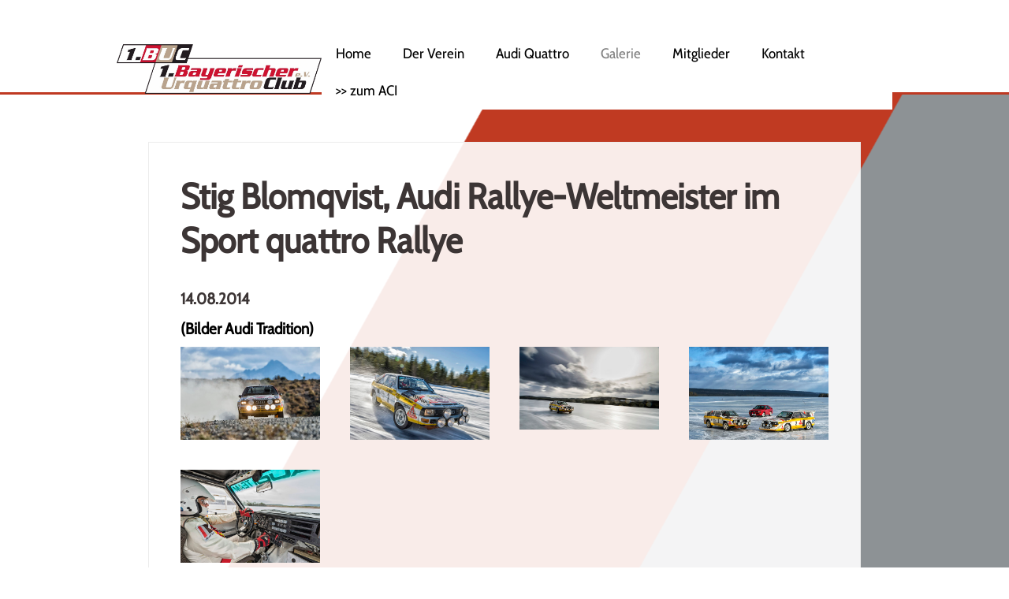

--- FILE ---
content_type: text/html; charset=UTF-8
request_url: https://1-buc.de/galerie/galerie-event-reader/stig-blomqvist-audi-rallye-weltmeister-im-sport-quattro-rallye.html
body_size: 4594
content:
<!DOCTYPE html>
<html lang="de">
<head>

      <meta charset="UTF-8">
    <title>Stig Blomqvist, Audi Rallye-Weltmeister im Sport quattro Rallye - 1-buc</title>
    <base href="https://1-buc.de/">

          <meta name="robots" content="index,follow">
      <meta name="description" content="">
      <meta name="generator" content="Contao Open Source CMS">
    
    
    <meta name="viewport" content="width=device-width,initial-scale=1.0">
        <link rel="stylesheet" href="assets/css/colorbox.min.css,tablesorter.min.css,swipe.min.css,default.scss,...-b0ef889c.css">        <script src="assets/js/jquery.min.js-c31f118d.js"></script><link rel="/files/1-buc/Layout/favicon/apple-touch-icon" sizes="180x180" href="/files/1-buc/Layout/favicon/apple-touch-icon.png">
<link rel="icon" type="image/png" sizes="32x32" href="/files/1-buc/Layout/favicon/favicon-32x32.png">
<link rel="icon" type="image/png" sizes="16x16" href="/files/1-buc/Layout/favicon/favicon-16x16.png">
<link rel="manifest" href="/files/1-buc/Layout/favicon/site.webmanifest">
<link rel="mask-icon" href="/files/1-buc/Layout/favicon/safari-pinned-tab.svg" color="#000000">
<meta name="msapplication-TileColor" content="#f1f1f1">
<meta name="theme-color" content="#f1f1f1">
  
</head>
<body id="top">

      
    <div id="wrapper">

                        <header id="header">
            <div class="inside">
              
<div class="logo">
	<a href="./" title="1-buc">
		<img src="files/1-buc/Logo/1-buc-LOGOhigh-rez.png" alt="">
	</a>
</div>
<div class="nav-toggler">
	<button class="nav-toggler__button">
		<span class="invisible">Menü</span>
		<span class="menu-icon">
			<span class="menu-icon__inner"></span>
		</span>
	</button>
</div>
<!-- indexer::stop -->
<nav class="mod_navigation nav nav--right  nav--mobile notmobile block" id="nav-main">

  
  <a href="galerie/galerie-event-reader/stig-blomqvist-audi-rallye-weltmeister-im-sport-quattro-rallye.html#skipNavigation22" class="invisible">Navigation überspringen</a>

  
<ul class="level_1">
            <li class="submenu first"><a href="./" title="Home" class="submenu first" aria-haspopup="true">Home</a>
<ul class="level_2">
            <li class="submenu first last"><a href="veranstaltungen.html" title="Veranstaltungen" class="submenu first last">Veranstaltungen</a></li>
      </ul>
</li>
                <li class="submenu"><a href="der-verein.html" title="Der Verein" class="submenu" aria-haspopup="true">Der Verein</a>
<ul class="level_2">
            <li class="submenu first"><a href="der-verein/vorstandschaft.html" title="Vorstandschaft" class="submenu first">Vorstandschaft</a></li>
                <li class="submenu"><a href="der-verein/mitglied-werden.html" title="Mitglied werden" class="submenu">Mitglied werden</a></li>
                <li class="submenu"><a href="der-verein/geschichte-des-clubs.html" title="Geschichte des Clubs" class="submenu">Geschichte des Clubs</a></li>
                <li class="submenu"><a href="der-verein/ehrenmitglieder.html" title="Ehrenmitglieder" class="submenu">Ehrenmitglieder</a></li>
                <li class="submenu last"><a href="der-verein/audi-club-international.html" title="Audi Club International" class="submenu last">Audi Club International</a></li>
      </ul>
</li>
                <li><a href="audi-quattro.html" title="Audi Quattro">Audi Quattro</a></li>
                <li class="trail"><a href="galerie.html" title="Galerie" class="trail">Galerie</a></li>
                <li><a href="mitglieder.html" title="Mitglieder">Mitglieder</a></li>
                <li><a href="kontakt.html" title="Kontakt">Kontakt</a></li>
                <li class="last"><a href="https://www.audi-club-international.de/" title="Weiterleitung zum ACI" class="last" target="_blank" rel="noreferrer noopener">&#62;&#62; zum ACI</a></li>
      </ul>

  <span id="skipNavigation22" class="invisible"></span>

</nav>
<!-- indexer::continue -->
            </div>
          </header>
              
      
              <div id="container">

                      <main id="main">
              <div class="inside">
              	
                
<div class="mod_article block" id="article-456">
<div class="inside">
  
  
<div class="mod_eventreader events-reader bg-transp block">

        
  
  
<div class="event layout_full block 1-buc-events bygone">

  <h1>Stig Blomqvist, Audi Rallye-Weltmeister im Sport quattro Rallye</h1>

      <p class="info"><time datetime="2014-08-14">14.08.2014</time></p>
  
  
      
<h5 class="ce_headline">
  &#40;Bilder Audi Tradition&#41;</h5>

<div class="ce_gallery block">

        
  
  
<ul class="cols_4">
                    <li class="row_0 row_first even col_0 col_first">
          
<figure class="image_container">
      <a href="files/1-buc/Galerie-Veranstaltungen/2014/1_StigBlomqvist2014/HI140003_small.jpg" data-lightbox="lb2383">
  
  

<img src="files/1-buc/Galerie-Veranstaltungen/2014/1_StigBlomqvist2014/HI140003_small.jpg" width="595" height="396" alt="">


      </a>
  
  </figure>

        </li>
                        <li class="row_0 row_first even col_1">
          
<figure class="image_container">
      <a href="files/1-buc/Galerie-Veranstaltungen/2014/1_StigBlomqvist2014/HI140005_small.jpg" data-lightbox="lb2383">
  
  

<img src="files/1-buc/Galerie-Veranstaltungen/2014/1_StigBlomqvist2014/HI140005_small.jpg" width="595" height="396" alt="">


      </a>
  
  </figure>

        </li>
                        <li class="row_0 row_first even col_2">
          
<figure class="image_container">
      <a href="files/1-buc/Galerie-Veranstaltungen/2014/1_StigBlomqvist2014/HI140008_small.jpg" data-lightbox="lb2383">
  
  

<img src="files/1-buc/Galerie-Veranstaltungen/2014/1_StigBlomqvist2014/HI140008_small.jpg" width="595" height="353" alt="">


      </a>
  
  </figure>

        </li>
                        <li class="row_0 row_first even col_3 col_last">
          
<figure class="image_container">
      <a href="files/1-buc/Galerie-Veranstaltungen/2014/1_StigBlomqvist2014/HI140011_small_01.jpg" data-lightbox="lb2383">
  
  

<img src="files/1-buc/Galerie-Veranstaltungen/2014/1_StigBlomqvist2014/HI140011_small_01.jpg" width="595" height="396" alt="">


      </a>
  
  </figure>

        </li>
                              <li class="row_1 row_last odd col_0 col_first">
          
<figure class="image_container">
      <a href="files/1-buc/Galerie-Veranstaltungen/2014/1_StigBlomqvist2014/HI140014_small.jpg" data-lightbox="lb2383">
  
  

<img src="files/1-buc/Galerie-Veranstaltungen/2014/1_StigBlomqvist2014/HI140014_small.jpg" width="595" height="396" alt="">


      </a>
  
  </figure>

        </li>
                                          </ul>
  

</div>
  
  
</div>


      <!-- indexer::stop -->
    <p class="back"><a href="galerie.html" title="Zurück zur Eventübersicht">Zurück zur Eventübersicht</a></p>
    <!-- indexer::continue -->
  
  

</div>

  </div>
</div>
              </div>
                          </main>
          
                                
                                
        </div>
      
      
                        <footer id="footer">
            <div class="inside">
              
<div class="mod_article footer block" id="article-361">
<div class="inside">
  
  
<div  class="row ce_rowStart">
<div class="col-lg-4 ">
<div class="ce_text block">

        
  
      <div class="sidebar_links">
<h4><strong>1. bayerischer urquattro club e.V.</strong></h4>
<p>D-83209 Prien am Chiemsee<br>E-Mail-Adresse: <a href="&#109;&#97;&#105;&#108;&#116;&#111;&#58;&#105;&#x6E;&#102;&#x6F;&#64;&#x31;&#45;&#x62;&#117;&#x63;&#46;&#x64;&#101;">&#105;&#x6E;&#102;&#x6F;&#64;&#x31;&#45;&#x62;&#117;&#x63;&#46;&#x64;&#101;</a></p>
</div>  
  
  

</div>
</div><div class="col-lg-4 col-start-lg-6 ">
<div class="ce_image block">

        
  
  
<figure class="image_container" style="margin-top:2rem;">
  
  

<img src="files/1-buc/Logo/audi-club-logo-white.png" width="701" height="101" alt="">


  
  </figure>



</div>
</div><div class="col-lg-2 pull-right-lg ">
<!-- indexer::stop -->
<nav class="mod_customnav nav nav--meta ds_impr block">

  
  <a href="galerie/galerie-event-reader/stig-blomqvist-audi-rallye-weltmeister-im-sport-quattro-rallye.html#skipNavigation72" class="invisible">Navigation überspringen</a>

  
<ul class="level_1">
            <li class="first"><a href="datenschutz.html" title="Datenschutz" class="first">Datenschutz</a></li>
                <li class="last"><a href="impressum.html" title="Impressum" class="last">Impressum</a></li>
      </ul>

  <span id="skipNavigation72" class="invisible"></span>

</nav>
<!-- indexer::continue -->
</div>
</div>

  </div>
</div>
            </div>
          </footer>
              
    </div>

      
  
<script src="assets/jquery-ui/js/jquery-ui.min.js?v=1.13.2"></script>
<script>
  jQuery(function($) {
    $(document).accordion({
      // Put custom options here
      heightStyle: 'content',
      header: '.toggler',
      collapsible: true,
      active: false,
      create: function(event, ui) {
        ui.header.addClass('active');
        $('.toggler').attr('tabindex', 0);
      },
      activate: function(event, ui) {
        ui.newHeader.addClass('active');
        ui.oldHeader.removeClass('active');
        $('.toggler').attr('tabindex', 0);
      }
    });
  });
</script>

<script src="assets/colorbox/js/colorbox.min.js?v=1.6.6"></script>
<script>
  jQuery(function($) {
    $('a[data-lightbox]').map(function() {
      $(this).colorbox({
        // Put custom options here
        loop: false,
        rel: $(this).attr('data-lightbox'),
        maxWidth: '95%',
        maxHeight: '95%'
      });
    });
  });
</script>

<script>
jQuery(function ($) {
  $('.nav-toggler__button').on('click', function(e) {
      e.preventDefault();
      $('.nav--mobile').toggleClass('nav--mobile--active');
      $('html').toggleClass('html--fixed');

      // calculate header-height
      var headerHeight = $('#header').height();
      $('.nav--mobile').css('top', headerHeight+'px');
  });

  // make sure :hover is working under iOS, even for <strong>-tags
  $('.nav li.submenu > strong').click(function(){});

  $(window).on('resize', function () {
    if($('.nav-toggler').is(':hidden')) {
        $('.nav--mobile').removeClass('nav--mobile--active');
        $('html').removeClass('html--fixed');
        $('.nav--mobile').css('top', '');
    }
  });
});
</script>

<script src="assets/tablesorter/js/tablesorter.min.js?v=2.31.3"></script>
<script>
  jQuery(function($) {
    $('.ce_table .sortable').each(function(i, table) {
      var attr = $(table).attr('data-sort-default'),
          opts = {}, s;

      if (attr) {
        s = attr.split('|');
        opts = { sortList: [[s[0], s[1] == 'desc' | 0]] };
      }

      $(table).tablesorter(opts);
    });
  });
</script>

<script src="assets/swipe/js/swipe.min.js?v=2.2.1"></script>
<script>
  (function() {
    var e = document.querySelectorAll('.content-slider, .slider-control'), c, i;
    for (i=0; i<e.length; i+=2) {
      c = e[i].getAttribute('data-config').split(',');
      new Swipe(e[i], {
        // Put custom options here
        'auto': parseInt(c[0]),
        'speed': parseInt(c[1]),
        'startSlide': parseInt(c[2]),
        'continuous': parseInt(c[3]),
        'menu': e[i+1]
      });
    }
  })();
</script>

<script>
// Get IE or Edge browser version
var version        = detectIE();
var wrapper        = document.getElementById('wrapper')
var supportMessage =  '<div class="browser-support heading--5">' +
                        '<div class="inside">' +
                        '<h2>Ihr Webbrowser ist veraltet.</h2>' +
                        '<p>Aktualisieren Sie Ihren Browser um den bestmöglichen Komfort der Website zu genießen.</p>' +
                        '</div>' +
                      '</div>'


if (version !== false && version <= 17) {
  wrapper.insertAdjacentHTML("beforeBegin", supportMessage);
};


/**
 * detect IE
 * returns version of IE or false, if browser is not Internet Explorer
 */
function detectIE() {
  var ua = window.navigator.userAgent;

  // Test values; Uncomment to check result …

  // IE 10
  // ua = 'Mozilla/5.0 (compatible; MSIE 10.0; Windows NT 6.2; Trident/6.0)';

  // IE 11
  // ua = 'Mozilla/5.0 (Windows NT 6.3; Trident/7.0; rv:11.0) like Gecko';

  // Edge 12 (Spartan)
  // ua = 'Mozilla/5.0 (Windows NT 10.0; WOW64) AppleWebKit/537.36 (KHTML, like Gecko) Chrome/39.0.2171.71 Safari/537.36 Edge/12.0';

  // Edge 13
  // ua = 'Mozilla/5.0 (Windows NT 10.0; Win64; x64) AppleWebKit/537.36 (KHTML, like Gecko) Chrome/46.0.2486.0 Safari/537.36 Edge/13.10586';

  var msie = ua.indexOf('MSIE ');
  if (msie > 0) {
    // IE 10 or older => return version number
    return parseInt(ua.substring(msie + 5, ua.indexOf('.', msie)), 10);
  }

  var trident = ua.indexOf('Trident/');
  if (trident > 0) {
    // IE 11 => return version number
    var rv = ua.indexOf('rv:');
    return parseInt(ua.substring(rv + 3, ua.indexOf('.', rv)), 10);
  }

  var edge = ua.indexOf('Edge/');
  if (edge > 0) {
    // Edge (IE 12+) => return version number
    return parseInt(ua.substring(edge + 5, ua.indexOf('.', edge)), 10);
  }

  // other browser
  return false;
}
</script>
  <script type="application/ld+json">
{
    "@context": "https:\/\/schema.org",
    "@graph": [
        {
            "@type": "WebPage"
        },
        {
            "@id": "#\/schema\/image\/7436f04d-00a4-11ef-93a6-001a4a15171e",
            "@type": "ImageObject",
            "contentUrl": "\/files\/1-buc\/Galerie-Veranstaltungen\/2014\/1_StigBlomqvist2014\/HI140003_small.jpg"
        },
        {
            "@id": "#\/schema\/image\/744816a2-00a4-11ef-93a6-001a4a15171e",
            "@type": "ImageObject",
            "contentUrl": "\/files\/1-buc\/Galerie-Veranstaltungen\/2014\/1_StigBlomqvist2014\/HI140005_small.jpg"
        },
        {
            "@id": "#\/schema\/image\/746b151e-00a4-11ef-93a6-001a4a15171e",
            "@type": "ImageObject",
            "contentUrl": "\/files\/1-buc\/Galerie-Veranstaltungen\/2014\/1_StigBlomqvist2014\/HI140008_small.jpg"
        },
        {
            "@id": "#\/schema\/image\/748c902c-00a4-11ef-93a6-001a4a15171e",
            "@type": "ImageObject",
            "contentUrl": "\/files\/1-buc\/Galerie-Veranstaltungen\/2014\/1_StigBlomqvist2014\/HI140011_small_01.jpg"
        },
        {
            "@id": "#\/schema\/image\/74a6fd05-00a4-11ef-93a6-001a4a15171e",
            "@type": "ImageObject",
            "contentUrl": "\/files\/1-buc\/Galerie-Veranstaltungen\/2014\/1_StigBlomqvist2014\/HI140014_small.jpg"
        },
        {
            "@id": "#\/schema\/events\/90",
            "@type": "Event",
            "description": "(Bilder Audi Tradition)",
            "name": "Stig Blomqvist, Audi Rallye-Weltmeister im Sport quattro Rallye",
            "startDate": "2014-08-14",
            "url": "galerie\/galerie-event-reader\/stig-blomqvist-audi-rallye-weltmeister-im-sport-quattro-rallye.html"
        }
    ]
}
</script>
<script type="application/ld+json">
{
    "@context": "https:\/\/schema.contao.org",
    "@graph": [
        {
            "@type": "Page",
            "fePreview": false,
            "groups": [],
            "noSearch": false,
            "pageId": 205,
            "protected": false,
            "title": "Stig Blomqvist, Audi Rallye-Weltmeister im Sport quattro Rallye"
        }
    ]
}
</script></body>
</html>